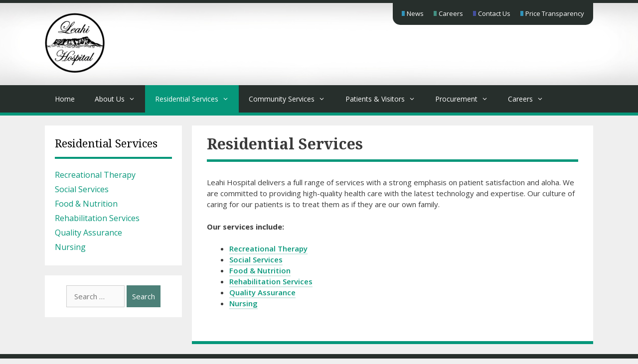

--- FILE ---
content_type: text/html; charset=UTF-8
request_url: https://leahi.hhsc.org/residential-services/
body_size: 45828
content:
<!DOCTYPE html>
<html lang="en-US">
<head>
	<meta charset="UTF-8">
	<meta http-equiv="X-UA-Compatible" content="IE=edge" />
	<link rel="profile" href="https://gmpg.org/xfn/11">
	<title>Residential Services &#8211; Leahi Hospital</title>
<meta name='robots' content='max-image-preview:large' />
<link rel='dns-prefetch' href='//secure.gravatar.com' />
<link rel='dns-prefetch' href='//stats.wp.com' />
<link rel='dns-prefetch' href='//fonts.googleapis.com' />
<link rel='dns-prefetch' href='//v0.wordpress.com' />
<link href='https://fonts.gstatic.com' crossorigin rel='preconnect' />
<link rel="alternate" type="application/rss+xml" title="Leahi Hospital &raquo; Feed" href="https://leahi.hhsc.org/feed/" />
<script type="text/javascript">
window._wpemojiSettings = {"baseUrl":"https:\/\/s.w.org\/images\/core\/emoji\/14.0.0\/72x72\/","ext":".png","svgUrl":"https:\/\/s.w.org\/images\/core\/emoji\/14.0.0\/svg\/","svgExt":".svg","source":{"concatemoji":"https:\/\/leahi.hhsc.org\/wp-includes\/js\/wp-emoji-release.min.js?ver=6.3.7"}};
/*! This file is auto-generated */
!function(i,n){var o,s,e;function c(e){try{var t={supportTests:e,timestamp:(new Date).valueOf()};sessionStorage.setItem(o,JSON.stringify(t))}catch(e){}}function p(e,t,n){e.clearRect(0,0,e.canvas.width,e.canvas.height),e.fillText(t,0,0);var t=new Uint32Array(e.getImageData(0,0,e.canvas.width,e.canvas.height).data),r=(e.clearRect(0,0,e.canvas.width,e.canvas.height),e.fillText(n,0,0),new Uint32Array(e.getImageData(0,0,e.canvas.width,e.canvas.height).data));return t.every(function(e,t){return e===r[t]})}function u(e,t,n){switch(t){case"flag":return n(e,"\ud83c\udff3\ufe0f\u200d\u26a7\ufe0f","\ud83c\udff3\ufe0f\u200b\u26a7\ufe0f")?!1:!n(e,"\ud83c\uddfa\ud83c\uddf3","\ud83c\uddfa\u200b\ud83c\uddf3")&&!n(e,"\ud83c\udff4\udb40\udc67\udb40\udc62\udb40\udc65\udb40\udc6e\udb40\udc67\udb40\udc7f","\ud83c\udff4\u200b\udb40\udc67\u200b\udb40\udc62\u200b\udb40\udc65\u200b\udb40\udc6e\u200b\udb40\udc67\u200b\udb40\udc7f");case"emoji":return!n(e,"\ud83e\udef1\ud83c\udffb\u200d\ud83e\udef2\ud83c\udfff","\ud83e\udef1\ud83c\udffb\u200b\ud83e\udef2\ud83c\udfff")}return!1}function f(e,t,n){var r="undefined"!=typeof WorkerGlobalScope&&self instanceof WorkerGlobalScope?new OffscreenCanvas(300,150):i.createElement("canvas"),a=r.getContext("2d",{willReadFrequently:!0}),o=(a.textBaseline="top",a.font="600 32px Arial",{});return e.forEach(function(e){o[e]=t(a,e,n)}),o}function t(e){var t=i.createElement("script");t.src=e,t.defer=!0,i.head.appendChild(t)}"undefined"!=typeof Promise&&(o="wpEmojiSettingsSupports",s=["flag","emoji"],n.supports={everything:!0,everythingExceptFlag:!0},e=new Promise(function(e){i.addEventListener("DOMContentLoaded",e,{once:!0})}),new Promise(function(t){var n=function(){try{var e=JSON.parse(sessionStorage.getItem(o));if("object"==typeof e&&"number"==typeof e.timestamp&&(new Date).valueOf()<e.timestamp+604800&&"object"==typeof e.supportTests)return e.supportTests}catch(e){}return null}();if(!n){if("undefined"!=typeof Worker&&"undefined"!=typeof OffscreenCanvas&&"undefined"!=typeof URL&&URL.createObjectURL&&"undefined"!=typeof Blob)try{var e="postMessage("+f.toString()+"("+[JSON.stringify(s),u.toString(),p.toString()].join(",")+"));",r=new Blob([e],{type:"text/javascript"}),a=new Worker(URL.createObjectURL(r),{name:"wpTestEmojiSupports"});return void(a.onmessage=function(e){c(n=e.data),a.terminate(),t(n)})}catch(e){}c(n=f(s,u,p))}t(n)}).then(function(e){for(var t in e)n.supports[t]=e[t],n.supports.everything=n.supports.everything&&n.supports[t],"flag"!==t&&(n.supports.everythingExceptFlag=n.supports.everythingExceptFlag&&n.supports[t]);n.supports.everythingExceptFlag=n.supports.everythingExceptFlag&&!n.supports.flag,n.DOMReady=!1,n.readyCallback=function(){n.DOMReady=!0}}).then(function(){return e}).then(function(){var e;n.supports.everything||(n.readyCallback(),(e=n.source||{}).concatemoji?t(e.concatemoji):e.wpemoji&&e.twemoji&&(t(e.twemoji),t(e.wpemoji)))}))}((window,document),window._wpemojiSettings);
</script>
<style type="text/css">
img.wp-smiley,
img.emoji {
	display: inline !important;
	border: none !important;
	box-shadow: none !important;
	height: 1em !important;
	width: 1em !important;
	margin: 0 0.07em !important;
	vertical-align: -0.1em !important;
	background: none !important;
	padding: 0 !important;
}
</style>
	<link rel='stylesheet' id='generate-fonts-css' href='//fonts.googleapis.com/css?family=Open+Sans:300,300italic,regular,italic,600,600italic,700,700italic,800,800italic|Droid+Serif:regular,italic,700,700italic' type='text/css' media='all' />
<link rel='stylesheet' id='wp-block-library-css' href='https://leahi.hhsc.org/wp-includes/css/dist/block-library/style.min.css?ver=6.3.7' type='text/css' media='all' />
<style id='wp-block-library-inline-css' type='text/css'>
.has-text-align-justify{text-align:justify;}
</style>
<style id='collapsing-archives-style-inline-css' type='text/css'>


</style>
<link rel='stylesheet' id='jetpack-videopress-video-block-view-css' href='https://leahi.hhsc.org/wp-content/plugins/jetpack/jetpack_vendor/automattic/jetpack-videopress/build/block-editor/blocks/video/view.css?minify=false&#038;ver=34ae973733627b74a14e' type='text/css' media='all' />
<link rel='stylesheet' id='mediaelement-css' href='https://leahi.hhsc.org/wp-includes/js/mediaelement/mediaelementplayer-legacy.min.css?ver=4.2.17' type='text/css' media='all' />
<link rel='stylesheet' id='wp-mediaelement-css' href='https://leahi.hhsc.org/wp-includes/js/mediaelement/wp-mediaelement.min.css?ver=6.3.7' type='text/css' media='all' />
<style id='classic-theme-styles-inline-css' type='text/css'>
/*! This file is auto-generated */
.wp-block-button__link{color:#fff;background-color:#32373c;border-radius:9999px;box-shadow:none;text-decoration:none;padding:calc(.667em + 2px) calc(1.333em + 2px);font-size:1.125em}.wp-block-file__button{background:#32373c;color:#fff;text-decoration:none}
</style>
<style id='global-styles-inline-css' type='text/css'>
body{--wp--preset--color--black: #000000;--wp--preset--color--cyan-bluish-gray: #abb8c3;--wp--preset--color--white: #ffffff;--wp--preset--color--pale-pink: #f78da7;--wp--preset--color--vivid-red: #cf2e2e;--wp--preset--color--luminous-vivid-orange: #ff6900;--wp--preset--color--luminous-vivid-amber: #fcb900;--wp--preset--color--light-green-cyan: #7bdcb5;--wp--preset--color--vivid-green-cyan: #00d084;--wp--preset--color--pale-cyan-blue: #8ed1fc;--wp--preset--color--vivid-cyan-blue: #0693e3;--wp--preset--color--vivid-purple: #9b51e0;--wp--preset--gradient--vivid-cyan-blue-to-vivid-purple: linear-gradient(135deg,rgba(6,147,227,1) 0%,rgb(155,81,224) 100%);--wp--preset--gradient--light-green-cyan-to-vivid-green-cyan: linear-gradient(135deg,rgb(122,220,180) 0%,rgb(0,208,130) 100%);--wp--preset--gradient--luminous-vivid-amber-to-luminous-vivid-orange: linear-gradient(135deg,rgba(252,185,0,1) 0%,rgba(255,105,0,1) 100%);--wp--preset--gradient--luminous-vivid-orange-to-vivid-red: linear-gradient(135deg,rgba(255,105,0,1) 0%,rgb(207,46,46) 100%);--wp--preset--gradient--very-light-gray-to-cyan-bluish-gray: linear-gradient(135deg,rgb(238,238,238) 0%,rgb(169,184,195) 100%);--wp--preset--gradient--cool-to-warm-spectrum: linear-gradient(135deg,rgb(74,234,220) 0%,rgb(151,120,209) 20%,rgb(207,42,186) 40%,rgb(238,44,130) 60%,rgb(251,105,98) 80%,rgb(254,248,76) 100%);--wp--preset--gradient--blush-light-purple: linear-gradient(135deg,rgb(255,206,236) 0%,rgb(152,150,240) 100%);--wp--preset--gradient--blush-bordeaux: linear-gradient(135deg,rgb(254,205,165) 0%,rgb(254,45,45) 50%,rgb(107,0,62) 100%);--wp--preset--gradient--luminous-dusk: linear-gradient(135deg,rgb(255,203,112) 0%,rgb(199,81,192) 50%,rgb(65,88,208) 100%);--wp--preset--gradient--pale-ocean: linear-gradient(135deg,rgb(255,245,203) 0%,rgb(182,227,212) 50%,rgb(51,167,181) 100%);--wp--preset--gradient--electric-grass: linear-gradient(135deg,rgb(202,248,128) 0%,rgb(113,206,126) 100%);--wp--preset--gradient--midnight: linear-gradient(135deg,rgb(2,3,129) 0%,rgb(40,116,252) 100%);--wp--preset--font-size--small: 13px;--wp--preset--font-size--medium: 20px;--wp--preset--font-size--large: 36px;--wp--preset--font-size--x-large: 42px;--wp--preset--spacing--20: 0.44rem;--wp--preset--spacing--30: 0.67rem;--wp--preset--spacing--40: 1rem;--wp--preset--spacing--50: 1.5rem;--wp--preset--spacing--60: 2.25rem;--wp--preset--spacing--70: 3.38rem;--wp--preset--spacing--80: 5.06rem;--wp--preset--shadow--natural: 6px 6px 9px rgba(0, 0, 0, 0.2);--wp--preset--shadow--deep: 12px 12px 50px rgba(0, 0, 0, 0.4);--wp--preset--shadow--sharp: 6px 6px 0px rgba(0, 0, 0, 0.2);--wp--preset--shadow--outlined: 6px 6px 0px -3px rgba(255, 255, 255, 1), 6px 6px rgba(0, 0, 0, 1);--wp--preset--shadow--crisp: 6px 6px 0px rgba(0, 0, 0, 1);}:where(.is-layout-flex){gap: 0.5em;}:where(.is-layout-grid){gap: 0.5em;}body .is-layout-flow > .alignleft{float: left;margin-inline-start: 0;margin-inline-end: 2em;}body .is-layout-flow > .alignright{float: right;margin-inline-start: 2em;margin-inline-end: 0;}body .is-layout-flow > .aligncenter{margin-left: auto !important;margin-right: auto !important;}body .is-layout-constrained > .alignleft{float: left;margin-inline-start: 0;margin-inline-end: 2em;}body .is-layout-constrained > .alignright{float: right;margin-inline-start: 2em;margin-inline-end: 0;}body .is-layout-constrained > .aligncenter{margin-left: auto !important;margin-right: auto !important;}body .is-layout-constrained > :where(:not(.alignleft):not(.alignright):not(.alignfull)){max-width: var(--wp--style--global--content-size);margin-left: auto !important;margin-right: auto !important;}body .is-layout-constrained > .alignwide{max-width: var(--wp--style--global--wide-size);}body .is-layout-flex{display: flex;}body .is-layout-flex{flex-wrap: wrap;align-items: center;}body .is-layout-flex > *{margin: 0;}body .is-layout-grid{display: grid;}body .is-layout-grid > *{margin: 0;}:where(.wp-block-columns.is-layout-flex){gap: 2em;}:where(.wp-block-columns.is-layout-grid){gap: 2em;}:where(.wp-block-post-template.is-layout-flex){gap: 1.25em;}:where(.wp-block-post-template.is-layout-grid){gap: 1.25em;}.has-black-color{color: var(--wp--preset--color--black) !important;}.has-cyan-bluish-gray-color{color: var(--wp--preset--color--cyan-bluish-gray) !important;}.has-white-color{color: var(--wp--preset--color--white) !important;}.has-pale-pink-color{color: var(--wp--preset--color--pale-pink) !important;}.has-vivid-red-color{color: var(--wp--preset--color--vivid-red) !important;}.has-luminous-vivid-orange-color{color: var(--wp--preset--color--luminous-vivid-orange) !important;}.has-luminous-vivid-amber-color{color: var(--wp--preset--color--luminous-vivid-amber) !important;}.has-light-green-cyan-color{color: var(--wp--preset--color--light-green-cyan) !important;}.has-vivid-green-cyan-color{color: var(--wp--preset--color--vivid-green-cyan) !important;}.has-pale-cyan-blue-color{color: var(--wp--preset--color--pale-cyan-blue) !important;}.has-vivid-cyan-blue-color{color: var(--wp--preset--color--vivid-cyan-blue) !important;}.has-vivid-purple-color{color: var(--wp--preset--color--vivid-purple) !important;}.has-black-background-color{background-color: var(--wp--preset--color--black) !important;}.has-cyan-bluish-gray-background-color{background-color: var(--wp--preset--color--cyan-bluish-gray) !important;}.has-white-background-color{background-color: var(--wp--preset--color--white) !important;}.has-pale-pink-background-color{background-color: var(--wp--preset--color--pale-pink) !important;}.has-vivid-red-background-color{background-color: var(--wp--preset--color--vivid-red) !important;}.has-luminous-vivid-orange-background-color{background-color: var(--wp--preset--color--luminous-vivid-orange) !important;}.has-luminous-vivid-amber-background-color{background-color: var(--wp--preset--color--luminous-vivid-amber) !important;}.has-light-green-cyan-background-color{background-color: var(--wp--preset--color--light-green-cyan) !important;}.has-vivid-green-cyan-background-color{background-color: var(--wp--preset--color--vivid-green-cyan) !important;}.has-pale-cyan-blue-background-color{background-color: var(--wp--preset--color--pale-cyan-blue) !important;}.has-vivid-cyan-blue-background-color{background-color: var(--wp--preset--color--vivid-cyan-blue) !important;}.has-vivid-purple-background-color{background-color: var(--wp--preset--color--vivid-purple) !important;}.has-black-border-color{border-color: var(--wp--preset--color--black) !important;}.has-cyan-bluish-gray-border-color{border-color: var(--wp--preset--color--cyan-bluish-gray) !important;}.has-white-border-color{border-color: var(--wp--preset--color--white) !important;}.has-pale-pink-border-color{border-color: var(--wp--preset--color--pale-pink) !important;}.has-vivid-red-border-color{border-color: var(--wp--preset--color--vivid-red) !important;}.has-luminous-vivid-orange-border-color{border-color: var(--wp--preset--color--luminous-vivid-orange) !important;}.has-luminous-vivid-amber-border-color{border-color: var(--wp--preset--color--luminous-vivid-amber) !important;}.has-light-green-cyan-border-color{border-color: var(--wp--preset--color--light-green-cyan) !important;}.has-vivid-green-cyan-border-color{border-color: var(--wp--preset--color--vivid-green-cyan) !important;}.has-pale-cyan-blue-border-color{border-color: var(--wp--preset--color--pale-cyan-blue) !important;}.has-vivid-cyan-blue-border-color{border-color: var(--wp--preset--color--vivid-cyan-blue) !important;}.has-vivid-purple-border-color{border-color: var(--wp--preset--color--vivid-purple) !important;}.has-vivid-cyan-blue-to-vivid-purple-gradient-background{background: var(--wp--preset--gradient--vivid-cyan-blue-to-vivid-purple) !important;}.has-light-green-cyan-to-vivid-green-cyan-gradient-background{background: var(--wp--preset--gradient--light-green-cyan-to-vivid-green-cyan) !important;}.has-luminous-vivid-amber-to-luminous-vivid-orange-gradient-background{background: var(--wp--preset--gradient--luminous-vivid-amber-to-luminous-vivid-orange) !important;}.has-luminous-vivid-orange-to-vivid-red-gradient-background{background: var(--wp--preset--gradient--luminous-vivid-orange-to-vivid-red) !important;}.has-very-light-gray-to-cyan-bluish-gray-gradient-background{background: var(--wp--preset--gradient--very-light-gray-to-cyan-bluish-gray) !important;}.has-cool-to-warm-spectrum-gradient-background{background: var(--wp--preset--gradient--cool-to-warm-spectrum) !important;}.has-blush-light-purple-gradient-background{background: var(--wp--preset--gradient--blush-light-purple) !important;}.has-blush-bordeaux-gradient-background{background: var(--wp--preset--gradient--blush-bordeaux) !important;}.has-luminous-dusk-gradient-background{background: var(--wp--preset--gradient--luminous-dusk) !important;}.has-pale-ocean-gradient-background{background: var(--wp--preset--gradient--pale-ocean) !important;}.has-electric-grass-gradient-background{background: var(--wp--preset--gradient--electric-grass) !important;}.has-midnight-gradient-background{background: var(--wp--preset--gradient--midnight) !important;}.has-small-font-size{font-size: var(--wp--preset--font-size--small) !important;}.has-medium-font-size{font-size: var(--wp--preset--font-size--medium) !important;}.has-large-font-size{font-size: var(--wp--preset--font-size--large) !important;}.has-x-large-font-size{font-size: var(--wp--preset--font-size--x-large) !important;}
.wp-block-navigation a:where(:not(.wp-element-button)){color: inherit;}
:where(.wp-block-post-template.is-layout-flex){gap: 1.25em;}:where(.wp-block-post-template.is-layout-grid){gap: 1.25em;}
:where(.wp-block-columns.is-layout-flex){gap: 2em;}:where(.wp-block-columns.is-layout-grid){gap: 2em;}
.wp-block-pullquote{font-size: 1.5em;line-height: 1.6;}
</style>
<link rel='stylesheet' id='generate-style-grid-css' href='https://leahi.hhsc.org/wp-content/themes/generatepress/css/unsemantic-grid.min.css?ver=2.2.2' type='text/css' media='all' />
<link rel='stylesheet' id='generate-style-css' href='https://leahi.hhsc.org/wp-content/themes/generatepress/style.min.css?ver=2.2.2' type='text/css' media='all' />
<style id='generate-style-inline-css' type='text/css'>
body{background-color:#efefef;color:#3a3a3a;}a, a:visited{color:#06977a;}a:visited{color:#0b7dda;}a:hover, a:focus, a:active{color:#000000;}body .grid-container{max-width:1100px;}body, button, input, select, textarea{font-family:"Open Sans", sans-serif;font-size:15px;}.entry-content > [class*="wp-block-"]:not(:last-child){margin-bottom:1.5em;}.main-navigation a, .menu-toggle{text-transform:capitalize;font-size:14px;}.main-navigation .main-nav ul ul li a{font-size:13px;}.widget-title{font-family:"Droid Serif", serif;font-size:22px;}.sidebar .widget, .footer-widgets .widget{font-size:16px;}h1{font-family:"Droid Serif", serif;font-weight:600;font-size:30px;}h2{font-family:"Droid Serif", serif;font-weight:600;font-size:22px;}h3{font-family:"Droid Serif", serif;font-weight:400;}h4{font-size:15px;}@media (max-width:768px){.main-title{font-size:30px;}h1{font-size:22px;}h2{font-size:18px;}}.top-bar{background-color:#636363;color:#ffffff;}.top-bar a,.top-bar a:visited{color:#ffffff;}.top-bar a:hover{color:#303030;}.site-header{background-color:#ffffff;color:#06977a;}.site-header a,.site-header a:visited{color:#3a3a3a;}.main-title a,.main-title a:hover,.main-title a:visited{color:#222222;}.site-description{color:#757575;}.main-navigation,.main-navigation ul ul{background-color:#272f2c;}.main-navigation .main-nav ul li a,.menu-toggle{color:#ffffff;}.main-navigation .main-nav ul li:hover > a,.main-navigation .main-nav ul li:focus > a, .main-navigation .main-nav ul li.sfHover > a{color:#ffffff;background-color:#51b29f;}button.menu-toggle:hover,button.menu-toggle:focus,.main-navigation .mobile-bar-items a,.main-navigation .mobile-bar-items a:hover,.main-navigation .mobile-bar-items a:focus{color:#ffffff;}.main-navigation .main-nav ul li[class*="current-menu-"] > a{color:#ffffff;background-color:#06977a;}.main-navigation .main-nav ul li[class*="current-menu-"] > a:hover,.main-navigation .main-nav ul li[class*="current-menu-"].sfHover > a{color:#ffffff;background-color:#06977a;}.navigation-search input[type="search"],.navigation-search input[type="search"]:active{color:#51b29f;background-color:#51b29f;}.navigation-search input[type="search"]:focus{color:#ffffff;background-color:#51b29f;}.main-navigation ul ul{background-color:#ffffff;}.main-navigation .main-nav ul ul li a{color:#3a3a3a;}.main-navigation .main-nav ul ul li:hover > a,.main-navigation .main-nav ul ul li:focus > a,.main-navigation .main-nav ul ul li.sfHover > a{color:#000000;background-color:#cdf3e2;}.main-navigation .main-nav ul ul li[class*="current-menu-"] > a{color:#000000;background-color:#eaeaea;}.main-navigation .main-nav ul ul li[class*="current-menu-"] > a:hover,.main-navigation .main-nav ul ul li[class*="current-menu-"].sfHover > a{color:#000000;background-color:#eaeaea;}.separate-containers .inside-article, .separate-containers .comments-area, .separate-containers .page-header, .one-container .container, .separate-containers .paging-navigation, .inside-page-header{color:#3a3a3a;background-color:#ffffff;}.entry-meta{color:#595959;}.entry-meta a,.entry-meta a:visited{color:#595959;}.entry-meta a:hover{color:#1e73be;}.sidebar .widget{background-color:#ffffff;}.sidebar .widget .widget-title{color:#000000;}.footer-widgets{background-color:#ffffff;}.footer-widgets .widget-title{color:#000000;}.site-info{color:#85b1aa;background-color:#272f2c;}.site-info a,.site-info a:visited{color:#bacdcb;}.site-info a:hover{color:#e9ece9;}.footer-bar .widget_nav_menu .current-menu-item a{color:#e9ece9;}input[type="text"],input[type="email"],input[type="url"],input[type="password"],input[type="search"],input[type="tel"],input[type="number"],textarea,select{color:#666666;background-color:#fafafa;border-color:#cccccc;}input[type="text"]:focus,input[type="email"]:focus,input[type="url"]:focus,input[type="password"]:focus,input[type="search"]:focus,input[type="tel"]:focus,input[type="number"]:focus,textarea:focus,select:focus{color:#666666;background-color:#ffffff;border-color:#bfbfbf;}button,html input[type="button"],input[type="reset"],input[type="submit"],a.button,a.button:visited,a.wp-block-button__link:not(.has-background){color:#ffffff;background-color:#666666;}button:hover,html input[type="button"]:hover,input[type="reset"]:hover,input[type="submit"]:hover,a.button:hover,button:focus,html input[type="button"]:focus,input[type="reset"]:focus,input[type="submit"]:focus,a.button:focus,a.wp-block-button__link:not(.has-background):active,a.wp-block-button__link:not(.has-background):focus,a.wp-block-button__link:not(.has-background):hover{color:#ffffff;background-color:#3f3f3f;}.generate-back-to-top,.generate-back-to-top:visited{background-color:rgba( 0,0,0,0.4 );color:#ffffff;}.generate-back-to-top:hover,.generate-back-to-top:focus{background-color:rgba( 0,0,0,0.6 );color:#ffffff;}.inside-header{padding:0px 20px 20px 20px;}.separate-containers .inside-article, .separate-containers .comments-area, .separate-containers .page-header, .separate-containers .paging-navigation, .one-container .site-content, .inside-page-header{padding:20px 30px 20px 30px;}.entry-content .alignwide, body:not(.no-sidebar) .entry-content .alignfull{margin-left:-30px;width:calc(100% + 60px);max-width:calc(100% + 60px);}@media (max-width:768px){.separate-containers .inside-article, .separate-containers .comments-area, .separate-containers .page-header, .separate-containers .paging-navigation, .one-container .site-content, .inside-page-header{padding:15px;}.entry-content .alignwide, body:not(.no-sidebar) .entry-content .alignfull{margin-left:-15px;width:calc(100% + 30px);max-width:calc(100% + 30px);}}.one-container.right-sidebar .site-main,.one-container.both-right .site-main{margin-right:30px;}.one-container.left-sidebar .site-main,.one-container.both-left .site-main{margin-left:30px;}.one-container.both-sidebars .site-main{margin:0px 30px 0px 30px;}.main-navigation .main-nav ul li a,.menu-toggle,.main-navigation .mobile-bar-items a{line-height:55px;}.navigation-search input{height:55px;}.rtl .menu-item-has-children .dropdown-menu-toggle{padding-left:20px;}.rtl .main-navigation .main-nav ul li.menu-item-has-children > a{padding-right:20px;}.widget-area .widget{padding:20px;}
.dynamic-author-image-rounded{border-radius:100%;}.dynamic-featured-image, .dynamic-author-image{vertical-align:middle;}.one-container.blog .dynamic-content-template:not(:last-child), .one-container.archive .dynamic-content-template:not(:last-child){padding-bottom:0px;}.dynamic-entry-excerpt > p:last-child{margin-bottom:0px;}
</style>
<link rel='stylesheet' id='generate-mobile-style-css' href='https://leahi.hhsc.org/wp-content/themes/generatepress/css/mobile.min.css?ver=2.2.2' type='text/css' media='all' />
<link rel='stylesheet' id='generate-child-css' href='https://leahi.hhsc.org/wp-content/themes/generatepress_child/style.css?ver=1560195998' type='text/css' media='all' />
<link rel='stylesheet' id='font-awesome-css' href='https://leahi.hhsc.org/wp-content/themes/generatepress/css/font-awesome.min.css?ver=4.7' type='text/css' media='all' />
<link rel='stylesheet' id='tablepress-default-css' href='https://leahi.hhsc.org/wp-content/plugins/tablepress/css/build/default.css?ver=2.1.7' type='text/css' media='all' />
<link rel='stylesheet' id='lgc-unsemantic-grid-responsive-tablet-css' href='https://leahi.hhsc.org/wp-content/plugins/lightweight-grid-columns/css/unsemantic-grid-responsive-tablet.css?ver=1.0' type='text/css' media='all' />
<link rel='stylesheet' id='generate-secondary-nav-css' href='https://leahi.hhsc.org/wp-content/plugins/gp-premium/secondary-nav/functions/css/style.min.css?ver=2.3.2' type='text/css' media='all' />
<style id='generate-secondary-nav-inline-css' type='text/css'>
.secondary-navigation{background-color:#272f2c;}.secondary-navigation .main-nav ul li a,.secondary-navigation .menu-toggle,.secondary-menu-bar-items .menu-bar-item > a{color:#ffffff;text-transform:capitalize;padding-left:4px;padding-right:4px;line-height:10px;}.secondary-navigation .secondary-menu-bar-items{color:#ffffff;}button.secondary-menu-toggle:hover,button.secondary-menu-toggle:focus{color:#ffffff;}.widget-area .secondary-navigation{margin-bottom:20px;}.secondary-navigation ul ul{background-color:#303030;top:auto;}.secondary-navigation .main-nav ul ul li a{color:#ffffff;padding-left:4px;padding-right:4px;}.secondary-navigation .menu-item-has-children .dropdown-menu-toggle{padding-right:4px;}.secondary-navigation .main-nav ul li:not([class*="current-menu-"]):hover > a, .secondary-navigation .main-nav ul li:not([class*="current-menu-"]):focus > a, .secondary-navigation .main-nav ul li.sfHover:not([class*="current-menu-"]) > a, .secondary-menu-bar-items .menu-bar-item:hover > a{color:#06977a;}.secondary-navigation .main-nav ul ul li:not([class*="current-menu-"]):hover > a,.secondary-navigation .main-nav ul ul li:not([class*="current-menu-"]):focus > a,.secondary-navigation .main-nav ul ul li.sfHover:not([class*="current-menu-"]) > a{color:#ffffff;background-color:#474747;}.secondary-navigation .main-nav ul li[class*="current-menu-"] > a{color:#06977a;}.secondary-navigation .main-nav ul ul li[class*="current-menu-"] > a{color:#ffffff;background-color:#474747;}@media (max-width:768px) {.secondary-menu-bar-items .menu-bar-item:hover > a{background: none;color: #ffffff;}}
</style>
<link rel='stylesheet' id='generate-secondary-nav-mobile-css' href='https://leahi.hhsc.org/wp-content/plugins/gp-premium/secondary-nav/functions/css/style-mobile.min.css?ver=2.3.2' type='text/css' media='all' />
<link rel='stylesheet' id='jetpack_css-css' href='https://leahi.hhsc.org/wp-content/plugins/jetpack/css/jetpack.css?ver=12.5' type='text/css' media='all' />
<!--n2css--><link rel="https://api.w.org/" href="https://leahi.hhsc.org/wp-json/" /><link rel="alternate" type="application/json" href="https://leahi.hhsc.org/wp-json/wp/v2/pages/125" /><link rel="EditURI" type="application/rsd+xml" title="RSD" href="https://leahi.hhsc.org/xmlrpc.php?rsd" />
<meta name="generator" content="WordPress 6.3.7" />
<link rel="canonical" href="https://leahi.hhsc.org/residential-services/" />
<link rel='shortlink' href='https://wp.me/P6fWnY-21' />
<link rel="alternate" type="application/json+oembed" href="https://leahi.hhsc.org/wp-json/oembed/1.0/embed?url=https%3A%2F%2Fleahi.hhsc.org%2Fresidential-services%2F" />
<link rel="alternate" type="text/xml+oembed" href="https://leahi.hhsc.org/wp-json/oembed/1.0/embed?url=https%3A%2F%2Fleahi.hhsc.org%2Fresidential-services%2F&#038;format=xml" />
<style type='text/css'></style>
		<!--[if lt IE 9]>
			<link rel="stylesheet" href="https://leahi.hhsc.org/wp-content/plugins/lightweight-grid-columns/css/ie.min.css" />
		<![endif]-->
		<style>img#wpstats{display:none}</style>
		<link rel="apple-touch-icon" sizes="57x57" href="/wp-content/uploads/fbrfg/apple-touch-icon-57x57.png">
<link rel="apple-touch-icon" sizes="60x60" href="/wp-content/uploads/fbrfg/apple-touch-icon-60x60.png">
<link rel="apple-touch-icon" sizes="72x72" href="/wp-content/uploads/fbrfg/apple-touch-icon-72x72.png">
<link rel="apple-touch-icon" sizes="76x76" href="/wp-content/uploads/fbrfg/apple-touch-icon-76x76.png">
<link rel="apple-touch-icon" sizes="114x114" href="/wp-content/uploads/fbrfg/apple-touch-icon-114x114.png">
<link rel="apple-touch-icon" sizes="120x120" href="/wp-content/uploads/fbrfg/apple-touch-icon-120x120.png">
<link rel="apple-touch-icon" sizes="144x144" href="/wp-content/uploads/fbrfg/apple-touch-icon-144x144.png">
<link rel="apple-touch-icon" sizes="152x152" href="/wp-content/uploads/fbrfg/apple-touch-icon-152x152.png">
<link rel="apple-touch-icon" sizes="180x180" href="/wp-content/uploads/fbrfg/apple-touch-icon-180x180.png">
<link rel="icon" type="image/png" href="/wp-content/uploads/fbrfg/favicon-32x32.png" sizes="32x32">
<link rel="icon" type="image/png" href="/wp-content/uploads/fbrfg/android-chrome-192x192.png" sizes="192x192">
<link rel="icon" type="image/png" href="/wp-content/uploads/fbrfg/favicon-96x96.png" sizes="96x96">
<link rel="icon" type="image/png" href="/wp-content/uploads/fbrfg/favicon-16x16.png" sizes="16x16">
<link rel="manifest" href="/wp-content/uploads/fbrfg/manifest.json">
<link rel="shortcut icon" href="/wp-content/uploads/fbrfg/favicon.ico">
<meta name="apple-mobile-web-app-title" content="Leahi Hospital">
<meta name="application-name" content="Leahi Hospital">
<meta name="msapplication-TileColor" content="#00aba9">
<meta name="msapplication-TileImage" content="/wp-content/uploads/fbrfg/mstile-144x144.png">
<meta name="msapplication-config" content="/wp-content/uploads/fbrfg/browserconfig.xml">
<meta name="theme-color" content="#ffffff"><meta name="viewport" content="width=device-width, initial-scale=1">
<!-- Jetpack Open Graph Tags -->
<meta property="og:type" content="article" />
<meta property="og:title" content="Residential Services" />
<meta property="og:url" content="https://leahi.hhsc.org/residential-services/" />
<meta property="og:description" content="Leahi Hospital delivers a full range of services with a strong emphasis on patient satisfaction and aloha. We are committed to providing high-quality health care with the latest technology and expe…" />
<meta property="article:published_time" content="2015-05-27T19:51:05+00:00" />
<meta property="article:modified_time" content="2015-06-03T01:08:17+00:00" />
<meta property="og:site_name" content="Leahi Hospital" />
<meta property="og:image" content="https://leahi.hhsc.org/wp-content/uploads/leahi_logo.png" />
<meta property="og:image:width" content="280" />
<meta property="og:image:height" content="280" />
<meta property="og:image:alt" content="" />
<meta property="og:locale" content="en_US" />
<meta name="twitter:text:title" content="Residential Services" />
<meta name="twitter:image" content="https://leahi.hhsc.org/wp-content/uploads/leahi_logo.png" />
<meta name="twitter:card" content="summary" />

<!-- End Jetpack Open Graph Tags -->
<link rel="icon" href="https://leahi.hhsc.org/wp-content/uploads/leahi_logo-45x45.png" sizes="32x32" />
<link rel="icon" href="https://leahi.hhsc.org/wp-content/uploads/leahi_logo.png" sizes="192x192" />
<link rel="apple-touch-icon" href="https://leahi.hhsc.org/wp-content/uploads/leahi_logo.png" />
<meta name="msapplication-TileImage" content="https://leahi.hhsc.org/wp-content/uploads/leahi_logo.png" />
</head>

<body class="page-template-default page page-id-125 page-parent wp-embed-responsive secondary-nav-float-right secondary-nav-aligned-right left-sidebar nav-below-header fluid-header separate-containers active-footer-widgets-0 nav-aligned-left header-aligned-left dropdown-hover" itemtype="https://schema.org/WebPage" itemscope>
	<a class="screen-reader-text skip-link" href="#content" title="Skip to content">Skip to content</a>		<header id="masthead" class="site-header" itemtype="https://schema.org/WPHeader" itemscope>
			<div class="inside-header grid-container grid-parent">
							<nav id="secondary-navigation" class="secondary-navigation grid-container grid-parent" itemtype="https://schema.org/SiteNavigationElement" itemscope="itemscope">
				<div class="inside-navigation grid-container grid-parent">
										<button class="menu-toggle secondary-menu-toggle">
						<span class="mobile-menu">Top Menu</span>					</button>
					<div class="main-nav"><ul id="menu-top" class=" secondary-menu sf-menu"><li id="menu-item-853" class="menu-item menu-item-type-post_type menu-item-object-page menu-item-853"><a href="https://leahi.hhsc.org/news/">News</a></li>
<li id="menu-item-1140" class="menu-item menu-item-type-post_type menu-item-object-page menu-item-1140"><a href="https://leahi.hhsc.org/careers/">Careers</a></li>
<li id="menu-item-708" class="menu-item menu-item-type-post_type menu-item-object-page menu-item-708"><a href="https://leahi.hhsc.org/contact-us/">Contact Us</a></li>
<li id="menu-item-2185" class="menu-item menu-item-type-post_type menu-item-object-page menu-item-2185"><a href="https://leahi.hhsc.org/price-transparency/">Price Transparency</a></li>
</ul></div>				</div><!-- .inside-navigation -->
			</nav><!-- #secondary-navigation -->
			<a href="/" title="Leahi Hospital" rel="home">
<img height="120px" width="120px" src="/wp-content/uploads/site-images/leahi_logo.png" alt="Leahi Hospital" title="Leahi Hospital" style="margin-top: 20px;">
</a>			</div><!-- .inside-header -->
		</header><!-- #masthead -->
				<nav id="site-navigation" class="main-navigation" itemtype="https://schema.org/SiteNavigationElement" itemscope>
			<div class="inside-navigation grid-container grid-parent">
								<button class="menu-toggle" aria-controls="primary-menu" aria-expanded="false">
										<span class="mobile-menu">Menu</span>
				</button>
				<div id="primary-menu" class="main-nav"><ul id="menu-main-menu" class=" menu sf-menu"><li id="menu-item-56" class="menu-item menu-item-type-post_type menu-item-object-page menu-item-home menu-item-56"><a title="Leahi Hospital Home" href="https://leahi.hhsc.org/">Home</a></li>
<li id="menu-item-70" class="menu-item menu-item-type-post_type menu-item-object-page menu-item-has-children menu-item-70"><a title="About Us" href="https://leahi.hhsc.org/about-us/">About Us<span class="dropdown-menu-toggle"></span></a>
<ul class="sub-menu">
	<li id="menu-item-73" class="menu-item menu-item-type-post_type menu-item-object-page menu-item-73"><a title="Our Community" href="https://leahi.hhsc.org/about-us/our-community/">Our Community</a></li>
	<li id="menu-item-1138" class="menu-item menu-item-type-post_type menu-item-object-page menu-item-1138"><a href="https://leahi.hhsc.org/news/">News</a></li>
	<li id="menu-item-79" class="menu-item menu-item-type-post_type menu-item-object-page menu-item-79"><a href="https://leahi.hhsc.org/about-us/vision-mission-and-values/">Vision, Mission and Values</a></li>
	<li id="menu-item-82" class="menu-item menu-item-type-post_type menu-item-object-page menu-item-82"><a href="https://leahi.hhsc.org/about-us/leadership/">Leadership</a></li>
	<li id="menu-item-84" class="menu-item menu-item-type-post_type menu-item-object-page menu-item-84"><a href="https://leahi.hhsc.org/about-us/phone-directory/">Phone Directory</a></li>
	<li id="menu-item-90" class="menu-item menu-item-type-post_type menu-item-object-page menu-item-90"><a href="https://leahi.hhsc.org/about-us/leahi-maluhia-foundation/">Leahi-Maluhia Foundation</a></li>
	<li id="menu-item-99" class="menu-item menu-item-type-post_type menu-item-object-page menu-item-99"><a href="https://leahi.hhsc.org/about-us/volunteers/">Volunteers</a></li>
	<li id="menu-item-104" class="menu-item menu-item-type-post_type menu-item-object-page menu-item-104"><a href="https://leahi.hhsc.org/about-us/testimonials/">Testimonials</a></li>
	<li id="menu-item-108" class="menu-item menu-item-type-post_type menu-item-object-page menu-item-108"><a href="https://leahi.hhsc.org/about-us/maps-and-directions/">Maps and Directions</a></li>
	<li id="menu-item-114" class="menu-item menu-item-type-post_type menu-item-object-page menu-item-114"><a href="https://leahi.hhsc.org/about-us/history/">History</a></li>
	<li id="menu-item-495" class="menu-item menu-item-type-post_type menu-item-object-page menu-item-495"><a href="https://leahi.hhsc.org/contact-us/">Contact Us</a></li>
</ul>
</li>
<li id="menu-item-129" class="menu-item menu-item-type-post_type menu-item-object-page current-menu-item page_item page-item-125 current_page_item menu-item-has-children menu-item-129"><a href="https://leahi.hhsc.org/residential-services/" aria-current="page">Residential Services<span class="dropdown-menu-toggle"></span></a>
<ul class="sub-menu">
	<li id="menu-item-130" class="menu-item menu-item-type-post_type menu-item-object-page menu-item-130"><a href="https://leahi.hhsc.org/residential-services/recreational-therapy/">Recreational Therapy</a></li>
	<li id="menu-item-435" class="menu-item menu-item-type-post_type menu-item-object-page menu-item-435"><a href="https://leahi.hhsc.org/residential-services/social-services/">Social Services</a></li>
	<li id="menu-item-434" class="menu-item menu-item-type-post_type menu-item-object-page menu-item-434"><a href="https://leahi.hhsc.org/residential-services/food-and-nutrition/">Food &#038; Nutrition</a></li>
	<li id="menu-item-433" class="menu-item menu-item-type-post_type menu-item-object-page menu-item-433"><a href="https://leahi.hhsc.org/residential-services/rehabilitation-services/">Rehabilitation Services</a></li>
	<li id="menu-item-432" class="menu-item menu-item-type-post_type menu-item-object-page menu-item-432"><a href="https://leahi.hhsc.org/residential-services/quality-assurance/">Quality Assurance</a></li>
	<li id="menu-item-431" class="menu-item menu-item-type-post_type menu-item-object-page menu-item-431"><a href="https://leahi.hhsc.org/residential-services/nursing/">Nursing</a></li>
</ul>
</li>
<li id="menu-item-142" class="menu-item menu-item-type-post_type menu-item-object-page menu-item-has-children menu-item-142"><a href="https://leahi.hhsc.org/community-services/">Community Services<span class="dropdown-menu-toggle"></span></a>
<ul class="sub-menu">
	<li id="menu-item-416" class="menu-item menu-item-type-post_type menu-item-object-page menu-item-416"><a href="https://leahi.hhsc.org/community-services/leahi-adult-day-health-center/">Leahi Adult Day Health Center</a></li>
</ul>
</li>
<li id="menu-item-141" class="menu-item menu-item-type-post_type menu-item-object-page menu-item-has-children menu-item-141"><a href="https://leahi.hhsc.org/patients-and-visitors/">Patients &#038; Visitors<span class="dropdown-menu-toggle"></span></a>
<ul class="sub-menu">
	<li id="menu-item-2350" class="menu-item menu-item-type-post_type menu-item-object-page menu-item-2350"><a href="https://leahi.hhsc.org/patients-and-visitors/bed-hold/">Bed Hold</a></li>
	<li id="menu-item-480" class="menu-item menu-item-type-post_type menu-item-object-page menu-item-480"><a href="https://leahi.hhsc.org/patients-and-visitors/admission/">Admission</a></li>
	<li id="menu-item-479" class="menu-item menu-item-type-post_type menu-item-object-page menu-item-479"><a href="https://leahi.hhsc.org/patients-and-visitors/patient-and-visitor-guide/">Patient &#038; Visitor Guide</a></li>
	<li id="menu-item-477" class="menu-item menu-item-type-post_type menu-item-object-page menu-item-477"><a href="https://leahi.hhsc.org/patients-and-visitors/faq/">Frequently Asked Questions</a></li>
	<li id="menu-item-478" class="menu-item menu-item-type-post_type menu-item-object-page menu-item-478"><a href="https://leahi.hhsc.org/patients-and-visitors/partners/">Partners</a></li>
</ul>
</li>
<li id="menu-item-852" class="menu-item menu-item-type-post_type menu-item-object-page menu-item-has-children menu-item-852"><a href="https://leahi.hhsc.org/procurement/">Procurement<span class="dropdown-menu-toggle"></span></a>
<ul class="sub-menu">
	<li id="menu-item-857" class="menu-item menu-item-type-post_type menu-item-object-page menu-item-857"><a href="https://leahi.hhsc.org/procurement/contract-awards/">Contract Awards</a></li>
	<li id="menu-item-1002" class="menu-item menu-item-type-post_type menu-item-object-page menu-item-1002"><a href="https://leahi.hhsc.org/procurement/notices/">Open Notices</a></li>
	<li id="menu-item-855" class="menu-item menu-item-type-post_type menu-item-object-page menu-item-855"><a href="https://leahi.hhsc.org/procurement/general-conditions/">General Conditions</a></li>
	<li id="menu-item-854" class="menu-item menu-item-type-post_type menu-item-object-page menu-item-854"><a href="https://leahi.hhsc.org/procurement/contact-information/">Contact Information</a></li>
</ul>
</li>
<li id="menu-item-139" class="menu-item menu-item-type-post_type menu-item-object-page menu-item-has-children menu-item-139"><a href="https://leahi.hhsc.org/careers/">Careers<span class="dropdown-menu-toggle"></span></a>
<ul class="sub-menu">
	<li id="menu-item-1238" class="menu-item menu-item-type-post_type menu-item-object-page menu-item-1238"><a href="https://leahi.hhsc.org/careers/job-opportunities/">Job Opportunities</a></li>
</ul>
</li>
</ul></div>			</div><!-- .inside-navigation -->
		</nav><!-- #site-navigation -->
		
	<div id="page" class="hfeed site grid-container container grid-parent">
		<div id="content" class="site-content">
			
	<div id="primary" class="content-area grid-parent mobile-grid-100 push-25 grid-75 tablet-push-25 tablet-grid-75">
		<main id="main" class="site-main">
			<!--  CHANGED: Added a Print Button ""  -->


<article id="post-125" class="post-125 page type-page status-publish" itemtype="http://schema.org/CreativeWork" itemscope="itemscope">
	<div class="inside-article">
				<header class="entry-header">
			<h1 class="entry-title" itemprop="headline">Residential Services</h1>		</header><!-- .entry-header -->
				<div class="entry-content" itemprop="text">
			<p>Leahi Hospital delivers a full range of services with a strong emphasis on patient satisfaction and aloha. We are committed to providing high-quality health care with the latest technology and expertise. Our culture of caring for our patients is to treat them as if they are our own family.</p>
<p><strong>Our services include:</strong></p>
<ul>
<li><a href="/recreational-therapy">Recreational Therapy</a></li>
<li><a href="/social-services">Social Services</a></li>
<li><a href="/food-and-nutrition">Food &amp; Nutrition</a></li>
<li><a href="/rehabilitation-services">Rehabilitation Services</a></li>
<li><a href="/quality-assurance">Quality Assurance</a></li>
<li><a href="/nursing">Nursing</a></li>
</ul>
			<br />
		</div><!-- .entry-content -->
					</div><!-- .inside-article -->
</article><!-- #post-## -->
		</main><!-- #main -->
	</div><!-- #primary -->

	<div id="left-sidebar" class="widget-area grid-25 tablet-grid-25 mobile-grid-100 grid-parent sidebar pull-75 tablet-pull-75" itemtype="https://schema.org/WPSideBar" itemscope>
	<div class="inside-left-sidebar">
		<aside id="subpages-widget-2" class="widget inner-padding widget_subpages"><h2 class="widget-title"><a href="https://leahi.hhsc.org/residential-services/">Residential Services</a></h2><ul><li class="menu-item-127 first-menu-item"><a href="https://leahi.hhsc.org/residential-services/recreational-therapy/">Recreational Therapy</a></li><li class="menu-item-420"><a href="https://leahi.hhsc.org/residential-services/social-services/">Social Services</a></li><li class="menu-item-423"><a href="https://leahi.hhsc.org/residential-services/food-and-nutrition/">Food & Nutrition</a></li><li class="menu-item-425"><a href="https://leahi.hhsc.org/residential-services/rehabilitation-services/">Rehabilitation Services</a></li><li class="menu-item-427"><a href="https://leahi.hhsc.org/residential-services/quality-assurance/">Quality Assurance</a></li><li class="menu-item-429"><a href="https://leahi.hhsc.org/residential-services/nursing/">Nursing</a></li></ul></aside><aside id="search-11" class="widget inner-padding widget_search"><form method="get" class="search-form" action="https://leahi.hhsc.org/">
	<label>
		<span class="screen-reader-text">Search for:</span>
		<input type="search" class="search-field" placeholder="Search &hellip;" value="" name="s" title="Search for:">
	</label>
	<input type="submit" class="search-submit" value="Search">
</form>
</aside>	</div><!-- .inside-left-sidebar -->
</div><!-- #secondary -->

	</div><!-- #content -->
</div><!-- #page -->


<div class="site-footer">
			<footer class="site-info" itemtype="https://schema.org/WPFooter" itemscope>
			<div class="inside-site-info grid-container grid-parent">
								<div class="copyright-bar">
					<div id="footer-links">
    <a href="/contact-us/">Contact Us</a><a href="/wp-content/uploads/Leahi_1-4_Business_Associate.pdf">Business Associate</a><a href="/wp-content/uploads/Leahi_1-1_Legal_Notice.pdf">Legal</a><a href="/wp-content/uploads/Leahi_1-2_Notice_of_Privacy_Practices.pdf">Privacy Policy</a><a href="/procurement">Procurement</a>
</div>
<div class="clearfloat"></div>

<div id="footer-contacts">
    <a href="/about-us/maps-and-directions/"><span class="nowrap">3675 Kilauea Avenue,</span> <span class="nowrap">Honolulu, Hawaii 96816</span></a><br />
    <span class="nowrap"><a href="tel:1-808-733-8000">Phone: (808) 733-8000</a></span> <span class="nowrap" style="margin-left: 10px"><a href="fax:1-808-733-9800">Fax: (808) 733-9800</a></span>
</div>				</div>
			</div>
		</footer><!-- .site-info -->
		</div><!-- .site-footer -->

<div id="footer-copyright">
© 2026 <a href="/" title="Hawaii Health Systems Corporation">Hawaii Health Systems Corporation</a> - <a href="/wp-admin">Admin</a>
</div><!--[if lte IE 11]>
<script type='text/javascript' src='https://leahi.hhsc.org/wp-content/themes/generatepress/js/classList.min.js?ver=2.2.2' id='generate-classlist-js'></script>
<![endif]-->
<script type='text/javascript' src='https://leahi.hhsc.org/wp-content/themes/generatepress/js/menu.min.js?ver=2.2.2' id='generate-menu-js'></script>
<script type='text/javascript' src='https://leahi.hhsc.org/wp-content/themes/generatepress/js/a11y.min.js?ver=2.2.2' id='generate-a11y-js'></script>
<script defer type='text/javascript' src='https://stats.wp.com/e-202603.js' id='jetpack-stats-js'></script>
<script id="jetpack-stats-js-after" type="text/javascript">
_stq = window._stq || [];
_stq.push([ "view", {v:'ext',blog:'92457374',post:'125',tz:'-10',srv:'leahi.hhsc.org',j:'1:12.5'} ]);
_stq.push([ "clickTrackerInit", "92457374", "125" ]);
</script>

</body>
</html>


--- FILE ---
content_type: text/css
request_url: https://leahi.hhsc.org/wp-content/themes/generatepress_child/style.css?ver=1560195998
body_size: 5862
content:
/*
 Theme Name:   GeneratePress Child
 Theme URI:    http://generatepress.com
 Description:  GeneratePress Child Theme
 Author:       Aaron Harms
 Author URI:   http://aaronharms.com
 Template:     generatepress
 Version:      0.1
 Tags: two-columns, three-columns, one-column, right-sidebar, left-sidebar, fluid-layout, responsive-layout, custom-header, custom-background, custom-menu, custom-colors, sticky-post, threaded-comments, translation-ready, featured-images, theme-options, light, white, dark, black, blue, brown, gray, green, orange, pink, purple, red, silver, tan, yellow

*/

/*link styles*/

.site-main a{
	font-weight: 600;
	border-bottom: 2px solid #d2e8e4;
	border-top: 2px solid transparent;
}

.site-main a:hover{
	background-color: #d2e8e4;
}

.google-map{
	width: 900px;
	height: 500px;
}

/*widget search styles*/

.search-form{
	text-align: center;
}

.widget_search .search-submit{
	display: inline;
}

.widget .search-field {
    width: 50%;
}

.widget input[type=submit]{
	padding: 10px 10px;
	background-color: #4c8078;
}

.widget input[type=submit]:hover{
	background-color: #3093ba;
}


/*Full Width button styles*/
.btn-full{
	display: block;
	width: 100%;
	background-color: #06977a;
	text-align: center;
	font-size: 16px;
	padding-top: 15px;
	padding-bottom: 15px;
	color: white !important;
	font-weight: bold;
}

.btn-full:hover{
	background-color: #10735f;
	color: white;
}


/*gives border to top of site*/
.site-header{
	border-top: 6px solid #272f2c;
	background: #dadada url(/wp-content/uploads/site-images/header_bg.jpg) no-repeat 50% 50%;
	background-size: cover;
}

/*search field - increase font size and center align */
.navigation-search input[type="search"]:focus{
	text-align: center;
	font-size: 24px;
}

.navigation-search input{
	opacity: .95;
}


/*gives border under widget title and adjusts spacing*/
.widget-title{
	border-bottom: 4px solid #06977a;
	padding-bottom: 10px;
	margin-bottom: 20px;
}

/*changes colors of widget title*/
.widget-title a{
	color: black;
}

/*gives turquoise bottom border to all content boxes*/
.inside-article{
	border-bottom: 6px solid #06977a;
}

/*makes horizontal rule display as dotted blue line*/
hr{
	background-color: white !important;
	border-bottom: 6px solid #efefef !important;
}


/*adjusts spacing for page header*/
.page-header{
	padding: 20px 20px !important;
}

/*adjust bottom padding of paging-navigation*/
.paging-navigation{
	padding-bottom: 20px !important;
}

.sub-menu li{
	border-bottom: 1px solid #bbb !important;
}

/*creates shadow for sub-menu*/
.sub-menu{
	box-shadow: 0 4px 8px 4px rgba(0, 0, 0, 0.2) !important;
}

.sub-menu li li a{
	background-color: #f3f3f3;
}

/*this will break long strings of text and long URLs onto multiple lines, so they stay inside their respective containers*/
p{
	white-space: pre;           /* CSS 2.0 */
	white-space: pre-wrap;      /* CSS 2.1 */
	white-space: pre-line;      /* CSS 3.0 */
	white-space: -pre-wrap;     /* Opera 4-6 */
	white-space: -o-pre-wrap;   /* Opera 7 */
	white-space: -moz-pre-wrap; /* Mozilla */
	white-space: -hp-pre-wrap;  /* HP Printers */
	word-wrap: break-word;      /* IE 5+ */
}

.main-navigation{
	border-bottom: 6px solid #06977a;
}

.page-header-content{
	margin-top: 0px !important;
}

/*this gives a blue border to the bottom of H1s*/
h1{
border-bottom: 5px solid #06977a;
padding-bottom: .4em;
}

/*styles for tables*/
table{
	background-color: #fff;
	border: none;
}
td, th{
	border-bottom: 1px solid #a8a8a8;
	padding: 15px 15px;
}

th{
	background-color: #d9edf7;
}

tr:nth-child(odd){
	background-color: #f3f3f3;
}

/* Sub-Nav Styles*/
#menu-top li{
	border-left: 6px solid;
	border-color: #3093ba;
}

#menu-top li:nth-child(2), #menu-top li:nth-child(5){
	border-color: #438f82;
}

#menu-top li:nth-child(3), #menu-top li:nth-child(6){
	border-color: #444f9f !important;
}

.secondary-navigation{
	padding: 0px 8px !important;
	border-bottom-right-radius: 15px;
	border-bottom-left-radius: 15px;
}

.secondary-navigation li{
	margin: 16px 6px 18px 10px;
}


#footer-tagline{
	text-align: center;
	font-size: 1.5em;
	font-family: droid, serif;
	font-style: italic;
}

#footer-tagline{
	margin-bottom: 20px;
}

#footer-copyright{
	background-color: #4c8078;
	color: #fff;
	text-align: center;
	padding: 8px 30px;
}

#footer-copyright a{
	color: #fff;
	text-decoration: underline;
}

#footer-copyright a:hover{
	text-decoration: none;
	background-color: #fff;
	color: #4c8078;
}

#footer-links{
    font-size: 1.1em;
    text-align: center;
    width: 100%;
    padding: 0 0;
	text-transform: uppercase;
}


#footer-links a:after{
	content: '\2022';
	color: #4c8078;
	margin: 0px 20px;
	display: inline-block;
}

#footer-links a:last-child:after{
	content: '';
}

.copyright-bar a:hover{
	text-decoration: underline;
}

#footer-contacts{
    font-size: 1.1em;
    text-align: center;
    width: 100%;
    float: none;
    padding: 0 0;
    margin-top: 20px;
	color: #ddd;
}

.clearfloat{
	clear: both;
}

.nowrap{
	white-space: nowrap;
}

/*DISPLAY FOR MOBILE*/

@media (max-width: 768px){

.secondary-nav-float-right .secondary-navigation {
	display: none;
}

.sub-menu{
	box-shadow: none !important;
}

#menu-main-menu li{
	border-bottom: 1px solid #444;
}

#n2-ss-2-align, #n2-ss-2-placeholder{
	display: none !important;
}

#footer-left{
    font-size: 16px;
    text-align: center;
    width: 100%;
    float: none;
    padding: 0 0;
}

#footer-right{
    font-size: 16px;
    text-align: center;
    width: 100%;
    float: none;
    padding: 0 0;
    margin-top: 20px;
}

}


@media (max-width: 1000px){

#footer-links a{
		position: relative;
		width: 50%;
		float: left;
		margin-bottom: 10px;
	}

	#footer-links a:after{
		content: none;
		margin-bottom: 20px;
	}

	#footer-links a:last-child:after{
		content: none;
	}
	
	#footer-links{
		margin-bottom: 20px;
	}

}